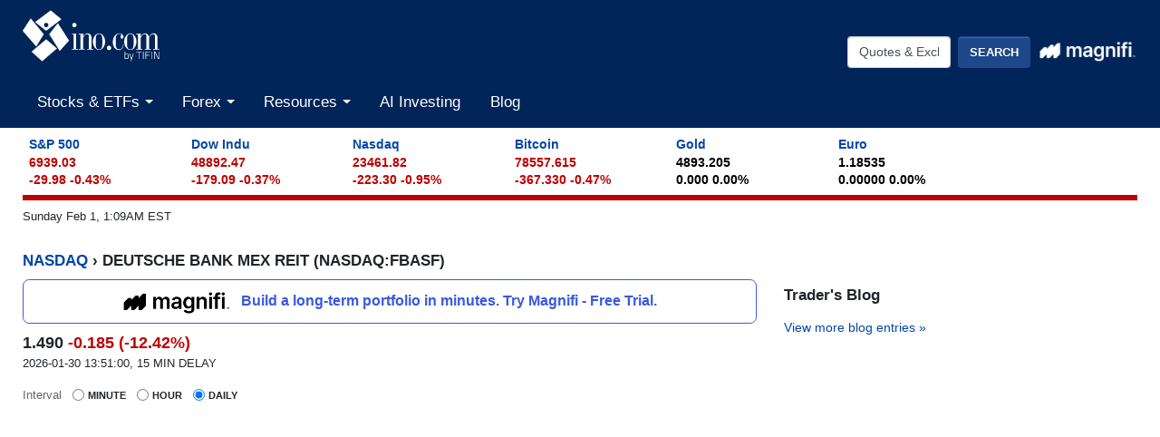

--- FILE ---
content_type: text/plain;charset=UTF-8
request_url: https://c.pub.network/v2/c
body_size: -260
content:
60e65e5a-0d50-4ecc-860b-b0a3f6962f70